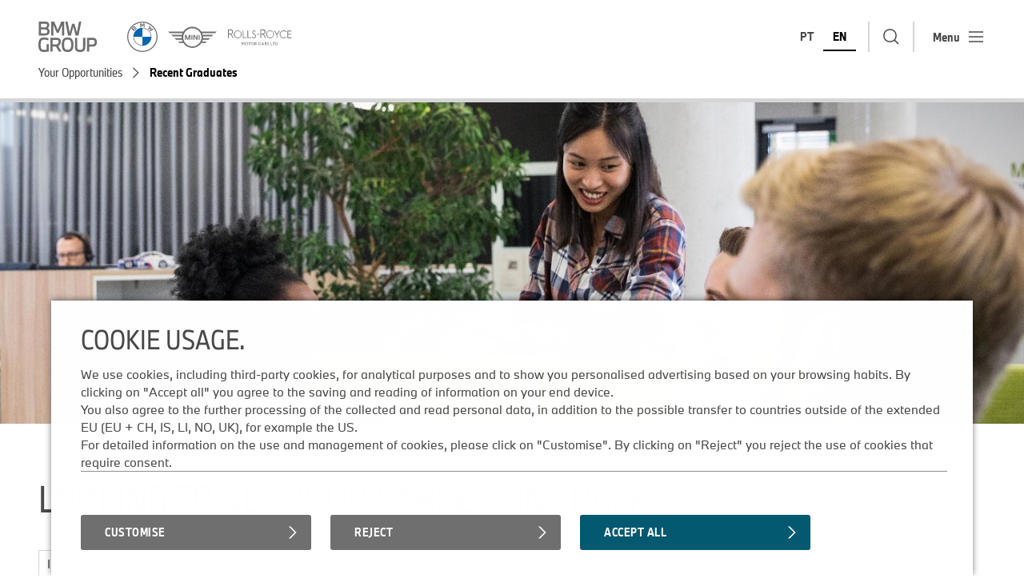

--- FILE ---
content_type: text/html;charset=utf-8
request_url: https://www.bmwgroup.jobs/br/en/opportunities/graduate.html
body_size: 8981
content:





<!DOCTYPE HTML>
<html lang="en">
<!-- version: 4.3.2.0 -->

<head>
    <title>Graduate Schemes &amp; Recent Grad Jobs | BMW Group Careers</title>
  
  <meta charset="UTF-8"/>
  
  <meta name="description" content="As a recent graduate you can participate in one of our graduate programmes."/>
  <meta name="template" content="content-page-template"/>
  <meta name="viewport" content="width=device-width, initial-scale=1"/>
  <meta name="robots" content="index,follow"/>

  
  

  

  




<meta http-equiv="content-type" content="text/html; charset=UTF-8"/>
<meta http-equiv="X-UA-Compatible" content="IE=edge,chrome=1"/>
<link rel="icon" type="image/vnd.microsoft.icon" href="/content/dam/grpw/websites/common/grpw-favicon.ico"/>
<meta property="og:type" content="website"/>
<meta property="og:title" content="Graduate Schemes &amp; Recent Grad Jobs | BMW Group Careers"/>
<meta property="og:url" content="https://www.bmwgroup.jobs/br/en/opportunities/graduate.html"/>
<meta property="og:image" content="/content/dam/grpw/websites/bmwgroup_jobs/global/master/opportunities/students/BMW-Careers-opportunities-students-header.jpg"/>
<meta property="og:description" content="As a recent graduate you can participate in one of our graduate programmes."/>
<meta name="twitter:card" content="summary_large_image"/>
<meta name="twitter:title" content="Graduate Schemes &amp; Recent Grad Jobs | BMW Group Careers"/>
<meta name="twitter:description" content="As a recent graduate you can participate in one of our graduate programmes."/>
<meta name="twitter:image" content="/content/dam/grpw/websites/bmwgroup_jobs/global/master/opportunities/students/BMW-Careers-opportunities-students-header.jpg"/>
<meta name="homepage" content="/content/grpw/websites/bmwgroup_jobs/br/en/"/>

    
<script src="/etc.clientlibs/grpw-web/clientlibs/vendor.lc-1738957-lc.min.js"></script>





    
<link rel="stylesheet" href="/etc.clientlibs/grpw-web/clientlibs/clientlib-base.min.css" type="text/css">
<link rel="stylesheet" href="/etc.clientlibs/grpw-web/components/image/clientlibs/image.min.css" type="text/css">
<link rel="stylesheet" href="/etc.clientlibs/grpw-web/components/button/clientlibs/button.min.css" type="text/css">
<link rel="stylesheet" href="/etc.clientlibs/grpw-web/components/search/clientlibs/search.min.css" type="text/css">





  
  
  
  
    
    
        <!-- no esi include -->
        <script id="epaasScriptTag" async src="https://www.bmw.com/etc/clientlibs/wcmp/consentcontroller.fallback/epaas.js" onload="epaas.api.initialize({tenant: 'bmwgroup_jobs', locale: 'br-en'})" type="text/javascript"></script>
    



<script type="text/javascript" src="//assets.adobedtm.com/717b2dc27cb7/0f95c181beeb/launch-c5695d2fc905.min.js">
</script>

  
    
    

    

    
    
    

  
  


<script>(window.BOOMR_mq=window.BOOMR_mq||[]).push(["addVar",{"rua.upush":"false","rua.cpush":"true","rua.upre":"false","rua.cpre":"false","rua.uprl":"false","rua.cprl":"false","rua.cprf":"false","rua.trans":"SJ-5cf16e18-aa0c-4919-9dfe-3e17e7c60914","rua.cook":"false","rua.ims":"false","rua.ufprl":"false","rua.cfprl":"true","rua.isuxp":"false","rua.texp":"norulematch","rua.ceh":"false","rua.ueh":"false","rua.ieh.st":"0"}]);</script>
                              <script>!function(a){var e="https://s.go-mpulse.net/boomerang/",t="addEventListener";if("False"=="True")a.BOOMR_config=a.BOOMR_config||{},a.BOOMR_config.PageParams=a.BOOMR_config.PageParams||{},a.BOOMR_config.PageParams.pci=!0,e="https://s2.go-mpulse.net/boomerang/";if(window.BOOMR_API_key="XMQWN-2X8CT-YGJRX-KCB6G-DVA7D",function(){function n(e){a.BOOMR_onload=e&&e.timeStamp||(new Date).getTime()}if(!a.BOOMR||!a.BOOMR.version&&!a.BOOMR.snippetExecuted){a.BOOMR=a.BOOMR||{},a.BOOMR.snippetExecuted=!0;var i,_,o,r=document.createElement("iframe");if(a[t])a[t]("load",n,!1);else if(a.attachEvent)a.attachEvent("onload",n);r.src="javascript:void(0)",r.title="",r.role="presentation",(r.frameElement||r).style.cssText="width:0;height:0;border:0;display:none;",o=document.getElementsByTagName("script")[0],o.parentNode.insertBefore(r,o);try{_=r.contentWindow.document}catch(O){i=document.domain,r.src="javascript:var d=document.open();d.domain='"+i+"';void(0);",_=r.contentWindow.document}_.open()._l=function(){var a=this.createElement("script");if(i)this.domain=i;a.id="boomr-if-as",a.src=e+"XMQWN-2X8CT-YGJRX-KCB6G-DVA7D",BOOMR_lstart=(new Date).getTime(),this.body.appendChild(a)},_.write("<bo"+'dy onload="document._l();">'),_.close()}}(),"".length>0)if(a&&"performance"in a&&a.performance&&"function"==typeof a.performance.setResourceTimingBufferSize)a.performance.setResourceTimingBufferSize();!function(){if(BOOMR=a.BOOMR||{},BOOMR.plugins=BOOMR.plugins||{},!BOOMR.plugins.AK){var e="true"=="true"?1:0,t="",n="aohozcqx2w5ng2lmu6zq-f-75b2a3f1b-clientnsv4-s.akamaihd.net",i="false"=="true"?2:1,_={"ak.v":"39","ak.cp":"717276","ak.ai":parseInt("847518",10),"ak.ol":"0","ak.cr":8,"ak.ipv":4,"ak.proto":"h2","ak.rid":"3b1a3ce4","ak.r":51095,"ak.a2":e,"ak.m":"dsca","ak.n":"essl","ak.bpcip":"3.142.236.0","ak.cport":41078,"ak.gh":"23.215.214.243","ak.quicv":"","ak.tlsv":"tls1.3","ak.0rtt":"","ak.0rtt.ed":"","ak.csrc":"-","ak.acc":"","ak.t":"1768728499","ak.ak":"hOBiQwZUYzCg5VSAfCLimQ==t5mSX9/aBo1HlFvOi+bzUn7ngkV8ZjxwRfdALhRnCbO/iofgF5ht5iifx0H8Y4ksM8ED/rOPVyPtkcTWwNzGc89LBac8bO1vkWLMo66/MheJxDaqfcQ4yNqyvxoieY/aXuU7yzZK0z4UI00tDJxMRjEstiCg1fi8/Q6HN9n8pJqQLe6ABZinKD1ZMG1ZFKk5YkJO+G/SrVhcqzHu23yxhx6oUSbcjp8C1BmyD32MDglPqgfVCY4rq4l6r7RPqMDQzAwAXCgMf6UMYRybgZpCh4rAPPI2VPGJmKVAP+RNP8Lm2Q3FLoLvdeIvxu/YWmIxH8+S5xy60Ak7aYIteKiy0ffR2lURfhEGnTyr6/10jd1Pp6ge4IxQyvRVnV/VCIyfXlKb0jVhvCnrZpkBRmRxK+OsFwCi35Fo7+lQ3DjMV/U=","ak.pv":"69","ak.dpoabenc":"","ak.tf":i};if(""!==t)_["ak.ruds"]=t;var o={i:!1,av:function(e){var t="http.initiator";if(e&&(!e[t]||"spa_hard"===e[t]))_["ak.feo"]=void 0!==a.aFeoApplied?1:0,BOOMR.addVar(_)},rv:function(){var a=["ak.bpcip","ak.cport","ak.cr","ak.csrc","ak.gh","ak.ipv","ak.m","ak.n","ak.ol","ak.proto","ak.quicv","ak.tlsv","ak.0rtt","ak.0rtt.ed","ak.r","ak.acc","ak.t","ak.tf"];BOOMR.removeVar(a)}};BOOMR.plugins.AK={akVars:_,akDNSPreFetchDomain:n,init:function(){if(!o.i){var a=BOOMR.subscribe;a("before_beacon",o.av,null,null),a("onbeacon",o.rv,null,null),o.i=!0}return this},is_complete:function(){return!0}}}}()}(window);</script></head>
<body class="contentpage page basicpage" id="contentpage-7e1745a58c">




  




  



  




  <div id="trackingConfig" data-timeout-before-unload="200" data-campaign-parameters="bmw#tl"></div>

<div id="trackingScriptConfig" data-page-path="/content/grpw/websites/bmwgroup_jobs/br/en/opportunities/graduate" data-page-name="graduate" data-page-title="Graduate" data-geo-region="DE" data-page-version="1666279124050"></div>



<header class="header">
<div class="grp-header__greyout"></div>

<div data-navigation-type="Header" data-component-class="Header">
  <div class="grp-header grp-headerwrapper">
    <div class="grp-header__row1">
      <div class="grp-header__logobar">
        <a class="grp-header__logolink" href="/br/en.html">
          <img class="grp-header__logo" src="/content/dam/grpw/websites/bmwgroup_jobs/logo/new-ci-2021/Logo_BMW_GROUP.svg"/>
        </a>
        <img alt="BMW" class="grp-header__logo" src="/content/dam/grpw/websites/bmwgroup_jobs/logo/new-ci-2021/Logo_BMW.svg"/>
        <img alt="MINI" class="grp-header__logo" src="/content/dam/grpw/websites/bmwgroup_jobs/logo/new-ci-2021/Logo_MINI.svg"/>
        <img alt="Rolls Royce" class="grp-header__logo" src="/content/dam/grpw/websites/bmwgroup_jobs/logo/new-ci-2021/Logo_Rolls-Royce.svg"/>
      </div>
      <div class="grp-header__linksection">
        <div class="grp-header__linkpart">
          <div class="grp-header__links">
            <a href="/br/en.html" class="grp-header__link " target="_self">
              <span class="cmp-button__link-text2">Home</span>
            </a>
            <a href="/en/locations-worldwide.html" class="grp-header__link " target="_self">
              <span class="cmp-button__link-text2">Select Country</span>
            </a>
            
          </div>
          <div class="grp-header__linkpart-spacer"></div>
        </div>
        <div class="grp-header__languagepart">
          <div class="grp-header__links">
            <a class="grp-header__link " href="/br/pt/opportunities/graduate.html" target="_self">PT</a>
          
            <a class="grp-header__link active" target="_self">EN</a>
          </div>
          <div class="grp-header__linkpart-spacer"></div>
        </div>
        <div class="grp-header__search grp-search__js-container" data-url-autosuggest="https://gsa-p-search.bmw.com/ds2/wwwbmwgroupjobs/br/en/suggest">
          <div class="grp-header__searchwrapper">
            <div class="grp-header__searchform">
              <input aria-label="Search" class="grp-header__searchinput grp-search__autosuggest-field" id="grp-header__searchinput" placeholder="Search" type="text"/>
              <button aria-label="Search" class="grp-header__searchsubmit" href="/content/grpw/websites/bmwgroup_jobs/br/en/search.html">
              </button>
            </div>
          </div>
          <button aria-label="Show/hide search dialog" class="grp-header__searchtrigger"></button>
          <div class="grp-search__autosuggest"></div>
          <div class="grp-header__linkpart-spacer"></div>
        </div>

        <div class="grp-header__menuetext">Menu</div>
        <button aria-label="Menu" class="grp-header__menueicon"></button>
      </div>
    </div>
    
    <div class="breadcrumb">
<nav id="breadcrumb-c87e61f545" class="cmp-breadcrumb" aria-label="Breadcrumb">
  <ol class="cmp-breadcrumb__list" itemscope itemtype="http://schema.org/BreadcrumbList">
    <li class="cmp-breadcrumb__item" itemprop="itemListElement" itemscope itemtype="http://schema.org/ListItem">
      <a class="cmp-breadcrumb__item-link" itemprop="item" href="/br/en/opportunities.html">
        <span itemprop="name">Your Opportunities</span>
      </a>
      <meta itemprop="position" content="1"/>
    </li>
  
    <li class="cmp-breadcrumb__item cmp-breadcrumb__item--active" aria-current="page" itemprop="itemListElement" itemscope itemtype="http://schema.org/ListItem">
      
        <span itemprop="name">Recent Graduates</span>
      
      <meta itemprop="position" content="2"/>
    </li>
  </ol>
</nav>

    




  
    
<link rel="stylesheet" href="/etc.clientlibs/grpw-web/components/breadcrumb/clientlibs/breadcrumb.min.css" type="text/css">




</div>

  </div>

  <div class="grp-navigation__wrapper">
    <div class="grp-navigation" data-level="0" style="display: none">

      <div class="grp-navigation__backpart">
        <div class="grp-navigation__backlink">
          <a class="grp-navigation__link" href="#"><span class="cmp-button__link-text2"></span></a>
        </div>
        <div class="grp-header__languagepart">
          <div class="grp-header__links">
            <a class="grp-header__link " href="/br/pt/opportunities/graduate.html" target="_self">PT</a>
          
            <a class="grp-header__link active" target="_self">EN</a>
          </div>
        </div>
        <div class="grp-header__search">
          <div class="grp-header__linkpart-spacer"></div>
          <a class="grp-header__searchicon" href="/br/en/search.html"></a>
        </div>
      </div>

      <div class="grp-navigation__linkpart">
        <div class="grp-navigation__links">
          <a href="/br/en.html" class="grp-navigation__link " target="_self">
            <span class="cmp-button__link-text2">Home</span>
          </a>
          <a href="/en/locations-worldwide.html" class="grp-navigation__link " target="_self">
            <span class="cmp-button__link-text2">Select Country</span>
          </a>
          
        </div>
      </div>

      <nav aria-label="Main Navigation" class="grp-navigation__panelwrapper" style="transition: unset">

        <div class="grp-navigation__panel " data-area="transparent" data-navi="navi">
          <div class="grp-navigation__itemlist">
            
            
              <div class="grp-navigation__item grp-area-innovation   ">
                <a href="/br/en/jobs.html">
                  <span class="grp-navigation__link-text2">Our Job Openings</span>
                </a>
                
              </div>
            
              <div class="grp-navigation__item grp-area-innovation sub-menue  current-path" data-load-navi="navi-3">
                <a href="#">
                  <span class="grp-navigation__link-text2">Your Opportunities</span>
                </a>
                <div class="grp-navigation__next"></div>
              </div>
            
              <div class="grp-navigation__item grp-area-innovation sub-menue  " data-load-navi="navi-5">
                <a href="#">
                  <span class="grp-navigation__link-text2">Our Job Fields</span>
                </a>
                <div class="grp-navigation__next"></div>
              </div>
            
              <div class="grp-navigation__item grp-area-innovation   ">
                <a href="/br/en/benefits.html">
                  <span class="grp-navigation__link-text2">Benefits we offer</span>
                </a>
                
              </div>
            
              <div class="grp-navigation__item grp-area-innovation   ">
                <a href="/br/en/culture.html">
                  <span class="grp-navigation__link-text2">Our Culture &amp; Values</span>
                </a>
                
              </div>
            
              <div class="grp-navigation__item grp-area-innovation sub-menue  " data-load-navi="navi-11">
                <a href="#">
                  <span class="grp-navigation__link-text2">Our Locations</span>
                </a>
                <div class="grp-navigation__next"></div>
              </div>
            
              <div class="grp-navigation__item grp-area-   ">
                <a href="/br/en/search.html">
                  <span class="grp-navigation__link-text2">Search</span>
                </a>
                
              </div>
            
          </div>
        </div>

        

        
          <div class="grp-navigation__panel sub-level right" data-area="innovation" data-navi="navi-11">
            <div class="grp-navigation__backlink">
              <button class="grp-navigation__link"><span class="cmp-button__link-text2"></span>
              </button>
            </div>
            <div class="grp-navigation__itemlist grp-area-innovation">
              
                <div class="grp-navigation__item  ">
                  <a href="/br/en/locations.html">
                    <span class="grp-navigation__link-text2">Our Locations</span>
                  </a>
                  
                </div>
              
                <div class="grp-navigation__item  ">
                  <a href="/br/en/locations/location-sao-paulo.html">
                    <span class="grp-navigation__link-text2">Sao Paulo</span>
                  </a>
                  
                </div>
              
                <div class="grp-navigation__item  ">
                  <a href="/br/en/locations/location-manaus.html">
                    <span class="grp-navigation__link-text2">Manaus</span>
                  </a>
                  
                </div>
              
                <div class="grp-navigation__item  ">
                  <a href="/br/en/locations/location-araquari.html">
                    <span class="grp-navigation__link-text2">Araquari</span>
                  </a>
                  
                </div>
              
            </div>
          </div>
        
          <div class="grp-navigation__panel sub-level right" data-area="innovation" data-navi="navi-5">
            <div class="grp-navigation__backlink">
              <button class="grp-navigation__link"><span class="cmp-button__link-text2"></span>
              </button>
            </div>
            <div class="grp-navigation__itemlist grp-area-innovation">
              
                <div class="grp-navigation__item  ">
                  <a href="/br/en/jobfields.html">
                    <span class="grp-navigation__link-text2">Our Job Fields</span>
                  </a>
                  
                </div>
              
                <div class="grp-navigation__item  ">
                  <a href="/br/en/jobfields/finance.html">
                    <span class="grp-navigation__link-text2">Finance</span>
                  </a>
                  
                </div>
              
                <div class="grp-navigation__item  ">
                  <a href="/br/en/jobfields/information-technology.html">
                    <span class="grp-navigation__link-text2">IT</span>
                  </a>
                  
                </div>
              
                <div class="grp-navigation__item  ">
                  <a href="/br/en/jobfields/production.html">
                    <span class="grp-navigation__link-text2">Maintenance &amp; Production</span>
                  </a>
                  
                </div>
              
            </div>
          </div>
        
          <div class="grp-navigation__panel sub-level right" data-area="innovation" data-navi="navi-3">
            <div class="grp-navigation__backlink">
              <button class="grp-navigation__link"><span class="cmp-button__link-text2"></span>
              </button>
            </div>
            <div class="grp-navigation__itemlist grp-area-innovation">
              
                <div class="grp-navigation__item  ">
                  <a href="/br/en/opportunities.html">
                    <span class="grp-navigation__link-text2">Your Opportunities</span>
                  </a>
                  
                </div>
              
                <div class="grp-navigation__item  ">
                  <a href="/br/en/opportunities/professional.html">
                    <span class="grp-navigation__link-text2">Professionals</span>
                  </a>
                  
                </div>
              
                <div class="grp-navigation__item  current-path">
                  <a href="/br/en/opportunities/graduate.html">
                    <span class="grp-navigation__link-text2">Recent Graduates</span>
                  </a>
                  
                </div>
              
                <div class="grp-navigation__item  ">
                  <a href="/br/en/opportunities/student.html">
                    <span class="grp-navigation__link-text2">Students</span>
                  </a>
                  
                </div>
              
            </div>
          </div>
        
      </nav>

      <!--googleoff: all-->
      
      <!--googleon: all-->
    </div>
  </div>
</div>

  
    
<script src="/etc.clientlibs/core/wcm/components/commons/site/clientlibs/container.min.js"></script>
<script src="/etc.clientlibs/clientlibs/granite/jquery.min.js"></script>
<script src="/etc.clientlibs/clientlibs/granite/utils.min.js"></script>
<script src="/etc.clientlibs/grpw-web/clientlibs/clientlib-base.min.js"></script>
<script src="/etc.clientlibs/grpw-web/components/image/clientlibs/image.min.js"></script>
<script src="/etc.clientlibs/grpw-web/components/button/clientlibs/button.min.js"></script>
<script src="/etc.clientlibs/grpw-web/components/search/clientlibs/search.min.js"></script>




</header>

<main class="grp-main">
  
  
  <div class="cmp-container root" data-component-class="ContainerRoot" id="244089730">
    
    <div class="teaser style-on-dark-image style-non-mobile">

  
    
<link rel="stylesheet" href="/etc.clientlibs/grpw-web/components/teaser/clientlibs/teaser.min.css" type="text/css">
<script src="/etc.clientlibs/grpw-web/components/teaser/clientlibs/teaser.min.js"></script>





<div id="teaser-911ea74b4b" data-component-class="Teaser" data-navigation-type="Teaser" class="cmp-teaser cmp-image__force100">
  
    
    
  
  <div class="cmp-teaser__image no-border"><div data-component-class="Image" data-navigation-type="Image" data-asset-id="333d2062-ceba-44e6-9ad5-37973d01ffe8" id="teaser-911ea74b4b-image" class="cmp-image cmp-image__force100" itemscope itemtype="http://schema.org/ImageObject">
  
  
  
    <img srcset="/content/grpw/websites/bmwgroup_jobs/br/en/opportunities/graduate/_jcr_content/main/highlightteaser.coreimg.82.480.jpeg/1666279121267/bmw-careers-opportunities-students-header.jpeg 480w,/content/grpw/websites/bmwgroup_jobs/br/en/opportunities/graduate/_jcr_content/main/highlightteaser.coreimg.82.852.jpeg/1666279121267/bmw-careers-opportunities-students-header.jpeg 852w,/content/grpw/websites/bmwgroup_jobs/br/en/opportunities/graduate/_jcr_content/main/highlightteaser.coreimg.82.1280.jpeg/1666279121267/bmw-careers-opportunities-students-header.jpeg 1280w,/content/grpw/websites/bmwgroup_jobs/br/en/opportunities/graduate/_jcr_content/main/highlightteaser.coreimg.82.1920.jpeg/1666279121267/bmw-careers-opportunities-students-header.jpeg 1920w" src="/br/en/opportunities/graduate/_jcr_content/main/highlightteaser.coreimg.jpeg/1666279121267/bmw-careers-opportunities-students-header.jpeg" loading="lazy" class="cmp-image__image" itemprop="contentUrl" width="4320" height="1360" alt="Three BMW colleagues having a conversation." title="BMW-Careers-opportunities-students-header.jpg" style=" "/>
  
  <span class="cmp-image__title hide" itemprop="caption">BMW-Careers-opportunities-students-header.jpg</span>
  <meta itemprop="caption" content="BMW-Careers-opportunities-students-header.jpg"/>
</div>

    




  
    
<script src="/etc.clientlibs/core/wcm/components/commons/site/clientlibs/utils.min.js"></script>
<script src="/etc.clientlibs/core/wcm/components/commons/site/clientlibs/imageDynamicMedia.min.js"></script>




</div>

    <div class="cmp-teaser__content ">
      
    

      
  

      
    

      
  <div class="cmp-teaser__action-container">
    
  

  </div>

    </div>
    
  
  
</div>

    

</div>
<div class="teaser style-on-dark-image style-mobile-only">

  
    





<div id="teaser-662445e910" data-component-class="Teaser" data-navigation-type="Teaser" class="cmp-teaser cmp-image__force100">
  
    
    
  
  <div class="cmp-teaser__image no-border"><div data-component-class="Image" data-navigation-type="Image" data-asset-id="e49c0f90-61a9-466b-b719-e81e609c6f99" id="teaser-662445e910-image" class="cmp-image cmp-image__force100" itemscope itemtype="http://schema.org/ImageObject">
  
  
  
    <img srcset="/content/grpw/websites/bmwgroup_jobs/br/en/opportunities/graduate/_jcr_content/main/highlightteaser_mobile.coreimg.82.480.jpeg/1666279081992/bmw-careers-opportunities-students-header-mobile.jpeg 480w,/content/grpw/websites/bmwgroup_jobs/br/en/opportunities/graduate/_jcr_content/main/highlightteaser_mobile.coreimg.82.852.jpeg/1666279081992/bmw-careers-opportunities-students-header-mobile.jpeg 852w,/content/grpw/websites/bmwgroup_jobs/br/en/opportunities/graduate/_jcr_content/main/highlightteaser_mobile.coreimg.82.1280.jpeg/1666279081992/bmw-careers-opportunities-students-header-mobile.jpeg 1280w,/content/grpw/websites/bmwgroup_jobs/br/en/opportunities/graduate/_jcr_content/main/highlightteaser_mobile.coreimg.82.1920.jpeg/1666279081992/bmw-careers-opportunities-students-header-mobile.jpeg 1920w" src="/br/en/opportunities/graduate/_jcr_content/main/highlightteaser_mobile.coreimg.jpeg/1666279081992/bmw-careers-opportunities-students-header-mobile.jpeg" loading="lazy" class="cmp-image__image" itemprop="contentUrl" width="4272" height="2848" alt="Three BMW colleagues having a conversation." title="BMW-Careers-opportunities-students-header-mobile.jpg" style=" "/>
  
  <span class="cmp-image__title hide" itemprop="caption">BMW-Careers-opportunities-students-header-mobile.jpg</span>
  <meta itemprop="caption" content="BMW-Careers-opportunities-students-header-mobile.jpg"/>
</div>

    




  
    




</div>

    <div class="cmp-teaser__content ">
      
    

      
  

      
    

      
  <div class="cmp-teaser__action-container">
    
  

  </div>

    </div>
    
  
  
</div>

    

</div>
<div class="container-layout container responsivegrid background-white">
  
  
  
  
  <div id="82194691" class="cmp-container" style="
              
              ">
    
    <div class="title">
<div data-component-class="Title" id="title-6aa1da3216" class="cmp-title-h1">
  <h1 class="cmp-title__text">
    LOOKING TO GET YOUR CAREER ON TRACK.	
  </h1>
</div>

    




  
    
<link rel="stylesheet" href="/etc.clientlibs/grpw-web/components/title/clientlibs/title.min.css" type="text/css">
<script src="/etc.clientlibs/grpw-web/components/title/clientlibs/title.min.js"></script>




</div>
<div class="text">

<div class="cmp-text " data-component-class="Text" id="text-d9334a0cd2">
  <div class="cmp-text__wrapper">
    <table>
<tbody><tr><td><p>If you are a motivated and well-trained graduate, with no more than three years of work experience, we offer you excellent opportunities to join our company and start your professional career. You can count on attractive tasks if you enjoy working in a team and are willing to take responsibility. A pleasant working atmosphere and development opportunities tailored to your needs will help you to take full advantage of the numerous career opportunities at the BMW Group and quickly build up a network. A collaborative environment and the constructive feedback culture will also contribute to your progress.</p>
</td>
<td> </td>
</tr></tbody></table>

  </div>
</div>


    



  
    
<link rel="stylesheet" href="/etc.clientlibs/grpw-web/components/text/clientlibs/text.min.css" type="text/css">
<script src="/etc.clientlibs/grpw-web/components/text/clientlibs/text.min.js"></script>




</div>

    
  </div>




  
    
<link rel="stylesheet" href="/etc.clientlibs/grpw-web/components/container/clientlibs/container.min.css" type="text/css">
<link rel="stylesheet" href="/etc.clientlibs/grpw-web/components/container-layout/clientlibs/container-layout.min.css" type="text/css">





</div>
<div class="container-layout container responsivegrid background-grey">
  
  
  
  
  <div id="1220024842" class="cmp-container" style="
              
              ">
    
    <div class="columncontrol">



  
    
<link rel="stylesheet" href="/etc.clientlibs/grpw-web/components/columncontrol/clientlibs/columncontrol.min.css" type="text/css">






    

<div data-component-class="ColumnControl">
  

  <div class="grp-column-control grp-column-control--5-5">
    




    
    
    <div class="stack container responsivegrid">

  <div>
    
    <div id="2062475267" class="cmp-container">
        
        <div class="text">

<div class="cmp-text " data-component-class="Text" id="text-bffd214cc4">
  <div class="cmp-text__wrapper">
    <p style="text-align: center;"> </p>
<p style="text-align: center;"> </p>
<p style="text-align: center;"> </p>
<p style="text-align: left;"><span class="grp-font-size-200">Trainee Programme AcceleratiON.</span><br />
</p>

  </div>
</div>


    



  
    




</div>
<div class="text">

<div class="cmp-text " data-component-class="Text" id="text-1fd2943a56">
  <div class="cmp-text__wrapper">
    <p style="text-align: left;">Data driven, analytical and energised by innovative technological trends – our trainees are passionate about transforming mobility. AcceleratiON is the place to be for recent graduates from all disciplines – from IT all the way to engineering and production.</p>

  </div>
</div>


    



  
    




</div>
<div class="button style-button cta">

  
  <div data-component-class="Button" data-navigation-type="Button">
    <a data-name="Button" class="cmp-button link grp-popup-link-js" href="/br/en/opportunities/graduate/acceleration.html" target="_blank">
    <span class="cmp-button__text">Find out more
    <span class="cmp-button__file-info"></span>
    </span>
    </a>
  </div>


    



  
    




</div>

        
    </div>
</div>



  
    
<link rel="stylesheet" href="/etc.clientlibs/grpw-web/components/stack/clientlibs/stack.min.css" type="text/css">





</div>


    
    
    <div class="stack container responsivegrid">

  <div>
    
    <div id="501982913" class="cmp-container">
        
        <div class="image"><div data-component-class="Image" data-navigation-type="Image" data-asset-id="6222cae0-77ce-4da4-ac61-b9f54e27c678" id="904443576" class="cmp-image cmp-image__force100" itemscope itemtype="http://schema.org/ImageObject">
  
  
  
    <img srcset="/content/grpw/websites/bmwgroup_jobs/br/en/opportunities/graduate/_jcr_content/main/layoutcontainer/columncontrol/columncontrolparsys/stack/globalimage.coreimg.82.480.jpeg/1703228831028/bmw-careers-opportunities-students-acceleration-teaser.jpeg 480w,/content/grpw/websites/bmwgroup_jobs/br/en/opportunities/graduate/_jcr_content/main/layoutcontainer/columncontrol/columncontrolparsys/stack/globalimage.coreimg.82.852.jpeg/1703228831028/bmw-careers-opportunities-students-acceleration-teaser.jpeg 852w,/content/grpw/websites/bmwgroup_jobs/br/en/opportunities/graduate/_jcr_content/main/layoutcontainer/columncontrol/columncontrolparsys/stack/globalimage.coreimg.82.1280.jpeg/1703228831028/bmw-careers-opportunities-students-acceleration-teaser.jpeg 1280w,/content/grpw/websites/bmwgroup_jobs/br/en/opportunities/graduate/_jcr_content/main/layoutcontainer/columncontrol/columncontrolparsys/stack/globalimage.coreimg.82.1920.jpeg/1703228831028/bmw-careers-opportunities-students-acceleration-teaser.jpeg 1920w" src="/br/en/opportunities/graduate/_jcr_content/main/layoutcontainer/columncontrol/columncontrolparsys/stack/globalimage.coreimg.jpeg/1703228831028/bmw-careers-opportunities-students-acceleration-teaser.jpeg" loading="lazy" class="cmp-image__image" itemprop="contentUrl" width="1500" height="820" alt="The image shows a group of BMW Group trainees." style=" "/>
  
  <span class="cmp-image__title hide" itemprop="caption"></span>
  
</div>

    




  
    




</div>

        
    </div>
</div>



  
    





</div>



  </div>
</div>



  
    
<script src="/etc.clientlibs/grpw-web/components/columncontrol/clientlibs/columncontrol.min.js"></script>





</div>

    
  </div>




  
    





</div>
<div class="container-layout container responsivegrid background-white">
  
  
  
  
  <div id="530484141" class="cmp-container" style="
              
              ">
    
    <div class="teaser style-below-default">

  
    





<div id="teaser-5d85495601" data-component-class="Teaser" data-navigation-type="Teaser" class="cmp-teaser cmp-image__force100">
  <a class="cmp-teaser__link" aria-label="ALL OUR JOB FIELDS." href="/br/en/jobfields.html">
    
    
  
  <div class="cmp-teaser__image grp-area-innovation"><div data-component-class="Image" data-navigation-type="Image" data-asset-id="f3cd11b3-ba5b-4e77-bf5f-35d6da4adec2" id="teaser-5d85495601-image" class="cmp-image cmp-image__force100" itemscope itemtype="http://schema.org/ImageObject">
  
  
  
    <img srcset="/content/grpw/websites/bmwgroup_jobs/br/en/opportunities/graduate/_jcr_content/main/layoutcontainer_6039/poolteaser.coreimg.82.480.jpeg/1702554947751/bmw-careers-job-fields-header.jpeg 480w,/content/grpw/websites/bmwgroup_jobs/br/en/opportunities/graduate/_jcr_content/main/layoutcontainer_6039/poolteaser.coreimg.82.852.jpeg/1702554947751/bmw-careers-job-fields-header.jpeg 852w,/content/grpw/websites/bmwgroup_jobs/br/en/opportunities/graduate/_jcr_content/main/layoutcontainer_6039/poolteaser.coreimg.82.1280.jpeg/1702554947751/bmw-careers-job-fields-header.jpeg 1280w,/content/grpw/websites/bmwgroup_jobs/br/en/opportunities/graduate/_jcr_content/main/layoutcontainer_6039/poolteaser.coreimg.82.1920.jpeg/1702554947751/bmw-careers-job-fields-header.jpeg 1920w" src="/br/en/opportunities/graduate/_jcr_content/main/layoutcontainer_6039/poolteaser.coreimg.jpeg/1702554947751/bmw-careers-job-fields-header.jpeg" loading="lazy" class="cmp-image__image" itemprop="contentUrl" width="2000" height="629" alt="A group of BMW Group employees in a meeting." style=" "/>
  
  <span class="cmp-image__title hide" itemprop="caption"></span>
  
</div>

    




  
    




</div>

    <div class="cmp-teaser__content ">
      
    

      
  <h2 class="cmp-teaser__title">
    ALL OUR JOB FIELDS.
  </h2>

      
    

      
  

    </div>
    
  </a>
  
</div>

    

</div>

    
  </div>




  
    





</div>
<div class="container-layout container responsivegrid no-top-spacing">
  
  
  
  
  <div id="530603311" class="cmp-container" style="
              
              ">
    
    <div class="title">
<div data-component-class="Title" id="title-63dd16c7be" class="cmp-title-h3">
  <h3 class="cmp-title__text">
    Stay up to date.
  </h3>
</div>

    




  
    




</div>
<div class="columncontrol">



  
    






    

<div data-component-class="ColumnControl">
  

  <div class="grp-column-control grp-column-control--flex">
    




    
    
    <div class="image"><div data-component-class="Image" data-navigation-type="Image" data-asset-id="62720ce3-291b-4493-b695-bac778d01444" id="861140488" class="cmp-image cmp-image__force100" itemscope itemtype="http://schema.org/ImageObject">
  
  
  <a class="cmp-image__link " href="https://www.instagram.com/bmwgroupplantaaraquari" target="_blank">
    <img src="/br/en/opportunities/graduate/_jcr_content/main/layoutcontainer_2033/teasersocialmedia_co_cc/columncontrolparsys/channel-0.coreimg.png/1565103806142/instagram.png" loading="lazy" class="cmp-image__image" itemprop="contentUrl" width="100" height="100" alt="Instagram" style="min-height: 70px; "/>
  </a>
  <span class="cmp-image__title hide" itemprop="caption"></span>
  
</div>

    




  
    




</div>


    
    
    <div class="image"><div data-component-class="Image" data-navigation-type="Image" data-asset-id="0ebba56c-62fc-4f04-9be4-44d0bb88eb3a" id="861140487" class="cmp-image cmp-image__force100" itemscope itemtype="http://schema.org/ImageObject">
  
  
  <a class="cmp-image__link " href="https://www.linkedin.com/company/bmwgroupbrasil/" target="_blank">
    <img src="/br/en/opportunities/graduate/_jcr_content/main/layoutcontainer_2033/teasersocialmedia_co_cc/columncontrolparsys/channel-1.coreimg.png/1565103810074/linkedin.png" loading="lazy" class="cmp-image__image" itemprop="contentUrl" width="100" height="100" alt="LinkedIn" style="min-height: 70px; "/>
  </a>
  <span class="cmp-image__title hide" itemprop="caption"></span>
  
</div>

    




  
    




</div>



  </div>
</div>



  
    





</div>

    
  </div>




  
    





</div>
<div class="container-layout container responsivegrid background-grey">
  
  
  
  
  <div id="529081048" class="cmp-container" style="
              
              ">
    
    <div class="title">
<div data-component-class="Title" id="title-08a7a52695" class="cmp-title-h3">
  <h3 class="cmp-title__text">
    Discover more.
  </h3>
</div>

    




  
    




</div>
<div class="columncontrol">



  
    






    

<div data-component-class="ColumnControl">
  

  <div class="grp-column-control grp-column-control--3-3-3">
    




    
    
    <div class="teaser style-below-default">

  
    





<div id="teaser-b67edf2fc7" data-component-class="Teaser" data-navigation-type="Teaser" class="cmp-teaser cmp-image__force100">
  <a class="cmp-teaser__link" aria-label="Jobs at the BMW Group." href="/br/en/jobs.html">
    
    
  
  <div class="cmp-teaser__image grp-area-innovation"><div data-component-class="Image" data-navigation-type="Image" data-asset-id="ac9ecc2e-cf44-4286-893c-ccf7c816cdd1" id="teaser-b67edf2fc7-image" class="cmp-image cmp-image__force100" itemscope itemtype="http://schema.org/ImageObject">
  
  
  
    <img srcset="/content/grpw/websites/bmwgroup_jobs/br/en/opportunities/graduate/_jcr_content/main/layoutcontainer_copy/columncontrol_copy_c/columncontrolparsys/poolteaser.coreimg.82.480.jpeg/1695728954949/bmw-careers-end-teaser-current-vacancies.jpeg 480w,/content/grpw/websites/bmwgroup_jobs/br/en/opportunities/graduate/_jcr_content/main/layoutcontainer_copy/columncontrol_copy_c/columncontrolparsys/poolteaser.coreimg.82.852.jpeg/1695728954949/bmw-careers-end-teaser-current-vacancies.jpeg 852w" src="/br/en/opportunities/graduate/_jcr_content/main/layoutcontainer_copy/columncontrol_copy_c/columncontrolparsys/poolteaser.coreimg.jpeg/1695728954949/bmw-careers-end-teaser-current-vacancies.jpeg" loading="lazy" class="cmp-image__image" itemprop="contentUrl" width="2704" height="1479" sizes="(max-width: 1280px) 480px, 852px" alt="Three BMW employees are having a chat in the office. " style=" "/>
  
  <span class="cmp-image__title hide" itemprop="caption"></span>
  
</div>

    




  
    




</div>

    <div class="cmp-teaser__content ">
      
    

      
  <h2 class="cmp-teaser__title">
    Jobs at the BMW Group.
  </h2>

      
    

      
  

    </div>
    
  </a>
  
</div>

    

</div>


    
    
    <div class="teaser style-below-default">

  
    





<div id="teaser-ac62bc347a" data-component-class="Teaser" data-navigation-type="Teaser" class="cmp-teaser cmp-image__force100">
  <a class="cmp-teaser__link" aria-label="Our corporate culture." href="/th/en/culture.html">
    
    
  
  <div class="cmp-teaser__image grp-area-innovation"><div data-component-class="Image" data-navigation-type="Image" data-asset-id="b186a61f-872e-4849-994c-58efb6196800" id="teaser-ac62bc347a-image" class="cmp-image cmp-image__force100" itemscope itemtype="http://schema.org/ImageObject">
  
  
  
    <img srcset="/content/grpw/websites/bmwgroup_jobs/br/en/opportunities/graduate/_jcr_content/main/layoutcontainer_copy/columncontrol_copy_c/columncontrolparsys/poolteaser_315180122.coreimg.82.480.jpeg/1673975879026/bmw-careers-end-teaser-our-culture.jpeg 480w,/content/grpw/websites/bmwgroup_jobs/br/en/opportunities/graduate/_jcr_content/main/layoutcontainer_copy/columncontrol_copy_c/columncontrolparsys/poolteaser_315180122.coreimg.82.852.jpeg/1673975879026/bmw-careers-end-teaser-our-culture.jpeg 852w" src="/br/en/opportunities/graduate/_jcr_content/main/layoutcontainer_copy/columncontrol_copy_c/columncontrolparsys/poolteaser_315180122.coreimg.jpeg/1673975879026/bmw-careers-end-teaser-our-culture.jpeg" loading="lazy" class="cmp-image__image" itemprop="contentUrl" width="6720" height="3675" sizes="(max-width: 1280px) 480px, 852px" alt="The picture shows two BMW Group colleagues in the cafeteria." style=" "/>
  
  <span class="cmp-image__title hide" itemprop="caption"></span>
  
</div>

    




  
    




</div>

    <div class="cmp-teaser__content ">
      
    

      
  <h2 class="cmp-teaser__title">
    Our corporate culture.
  </h2>

      
    

      
  

    </div>
    
  </a>
  
</div>

    

</div>


    
    
    <div class="teaser style-below-default">

  
    





<div id="teaser-0a07c0ef9f" data-component-class="Teaser" data-navigation-type="Teaser" class="cmp-teaser cmp-image__force100">
  <a class="cmp-teaser__link" aria-label="Benefits for our talents." href="/th/en/benefits.html">
    
    
  
  <div class="cmp-teaser__image grp-area-innovation"><div data-component-class="Image" data-navigation-type="Image" data-asset-id="c5ff94de-2317-4f81-a53f-4903ea2ada63" id="teaser-0a07c0ef9f-image" class="cmp-image cmp-image__force100" itemscope itemtype="http://schema.org/ImageObject">
  
  
  
    <img srcset="/content/grpw/websites/bmwgroup_jobs/br/en/opportunities/graduate/_jcr_content/main/layoutcontainer_copy/columncontrol_copy_c/columncontrolparsys/poolteaser_765627879.coreimg.82.480.jpeg/1703147106356/bmw-careers-end-teaser-our-benefits.jpeg 480w,/content/grpw/websites/bmwgroup_jobs/br/en/opportunities/graduate/_jcr_content/main/layoutcontainer_copy/columncontrol_copy_c/columncontrolparsys/poolteaser_765627879.coreimg.82.852.jpeg/1703147106356/bmw-careers-end-teaser-our-benefits.jpeg 852w" src="/br/en/opportunities/graduate/_jcr_content/main/layoutcontainer_copy/columncontrol_copy_c/columncontrolparsys/poolteaser_765627879.coreimg.jpeg/1703147106356/bmw-careers-end-teaser-our-benefits.jpeg" loading="lazy" class="cmp-image__image" itemprop="contentUrl" width="1500" height="820" sizes="(max-width: 1280px) 480px, 852px" alt="In this picture, a female professional explains the benefits of a BMW career to a young man." style=" "/>
  
  <span class="cmp-image__title hide" itemprop="caption"></span>
  
</div>

    




  
    




</div>

    <div class="cmp-teaser__content ">
      
    

      
  <h2 class="cmp-teaser__title">
    Benefits for our talents.
  </h2>

      
    

      
  

    </div>
    
  </a>
  
</div>

    

</div>



  </div>
</div>



  
    





</div>

    
  </div>




  
    





</div>

    

    <div class="grp-container-root__section-layer container-layout">
      <div class="cmp-container">
        <div class="grp-container-root__section-overview">Page Overview: Recent Graduates
        </div>
        <div class="grp-container-root__section-list"></div>
      </div>
    </div>
  </div>





  
    
<link rel="stylesheet" href="/etc.clientlibs/grpw-web/components/container-root/clientlibs/container-root.min.css" type="text/css">
<script src="/etc.clientlibs/grpw-web/components/container-root/clientlibs/container-root.min.js"></script>





</main>

<footer class="footer">

  
    
<link rel="stylesheet" href="/etc.clientlibs/grpw-web/components/footer/clientlibs/footer.min.css" type="text/css">
<script src="/etc.clientlibs/grpw-web/components/footer/clientlibs/footer.min.js"></script>






<div class="grp-footer" data-navigation-type="Footer" data-component-class="Footer">
  <div class="grp-footer__columns">
    <div class="grp-footer__column">
      
      <a class="grp-link__regular " href="https://www.bmw.com.br/pt/index.html" target="_blank">
        <span class="grp-link__link-text">BMW Brazil</span>
      </a>
      
      <a class="grp-link__regular " href="https://www.mini.com/en_MS/home.html" target="_blank">
        <span class="grp-link__link-text">MINI</span>
      </a>
      
      <a class="grp-link__regular " href="https://www.rolls-roycemotorcars.com/en-GB/home.html" target="_blank">
        <span class="grp-link__link-text">Rolls-Royce Motor Cars</span>
      </a>
      
    </div>

    <div class="grp-footer__column">
      
        <a class="grp-link__regular " href="https://www.bmwgroup.com/en.html" target="_blank">
          <span class="grp-link__link-text">BMW Group</span>
        </a>
      
        <a class="grp-link__regular " href="https://www.bmwbank.de/" target="_blank">
          <span class="grp-link__link-text">BMW Financial Services</span>
        </a>
      
        <a class="grp-link__regular " href="https://www.press.bmwgroup.com/global" target="_self">
          <span class="grp-link__link-text">BMW Group PressClub</span>
        </a>
      
    </div>

    <div class="grp-footer__column">
      
        <a class="grp-link__regular " href="https://www.bmw-welt.com/en.html" target="_blank">
          <span class="grp-link__link-text">BMW Welt</span>
        </a>
      
        <a class="grp-link__regular " href="https://www.bmw-welt.com/en/locations/museum.html" target="_blank">
          <span class="grp-link__link-text">BMW Museum</span>
        </a>
      
        <a class="grp-link__regular " href="https://www.bmwgroup-classic.com/en.html" target="_blank">
          <span class="grp-link__link-text">BMW Classic</span>
        </a>
      
        <a class="grp-link__regular " href="https://www.bmwgroup.jobs" target="_blank">
          <span class="grp-link__link-text">BMW Group Careers worldwide</span>
        </a>
      
    </div>


    <div class="grp-footer__som">
      
      <a class="grp-link__icon-link " href="https://de-de.facebook.com/bmwkarriere/" target="_blank" rel="noopener">
        <img class="grp-link__link-icon" src="/content/dam/grpw/websites/common/facebook_rg.svg" alt="Facebook"/>
      </a>
      
      <a class="grp-link__icon-link " href="https://www.instagram.com/bmwgroupcareers/" target="_blank" rel="noopener">
        <img class="grp-link__link-icon" src="/content/dam/grpw/websites/common/instagram_rg.svg" alt="Instagram"/>
      </a>
      
      <a class="grp-link__icon-link " href="https://www.youtube.com/channel/UCs9Gsnvu5RmH69isoEd6LXA" target="_blank" rel="noopener">
        <img class="grp-link__link-icon" src="/content/dam/grpw/websites/common/youtube_rg.svg" alt="Youtube"/>
      </a>
      
      <a class="grp-link__icon-link " href="https://de.linkedin.com/company/bmw" target="_blank" rel="noopener">
        <img class="grp-link__link-icon" src="/content/dam/grpw/websites/common/linkedin_rg.svg" alt="Linkedin"/>
      </a>
      
    </div>
  </div>
  <div class="grp-footer__row">
    
      <a class="grp-link__regular " href="/br/en/sitemap.html" target="_self">
        <span class="grp-link__link-text">Sitemap</span>
      </a>
    
      <a class="grp-link__regular " href="/br/en/general/legal-disclaimer.html" target="_self">
        <span class="grp-link__link-text">Legal disclaimer</span>
      </a>
    
      <a class="grp-link__regular " href="/br/en/general/TermsOfUse.html" target="_self">
        <span class="grp-link__link-text">Terms of use </span>
      </a>
    
      <a class="grp-link__regular " href="/br/en/general/cookies.html" target="_self">
        <span class="grp-link__link-text">Cookies</span>
      </a>
    
      <a class="grp-link__regular " href="/br/en/data-protection.html" target="_self">
        <span class="grp-link__link-text">Data Protection</span>
      </a>
    
      <a class="grp-link__regular " href="/br/en/general/Imprint.html" target="_self">
        <span class="grp-link__link-text">Imprint</span>
      </a>
    
    
    
  </div>
</div>

</footer>



  
  

  
    
    
  
    



  
  
  
  
    
<script src="/etc.clientlibs/grpw-web/clientlibs/clientlib-autosuggest.min.js"></script>






    

    

    
    
    

  


</body>
</html>


--- FILE ---
content_type: text/css;charset=utf-8
request_url: https://www.bmwgroup.jobs/etc.clientlibs/grpw-web/components/search/clientlibs/search.min.css
body_size: 2473
content:
.cmp-search{position:relative}
.cmp-search__field{position:relative;height:2rem}
.cmp-search__input{padding-left:2rem;padding-right:2rem;height:100%;width:100%}
.cmp-search__icon{display:block;position:absolute;left:.5rem;top:.5rem;background-image:url("[data-uri]");background-size:contain;width:1rem;height:1rem;pointer-events:none}
.cmp-search__loading-indicator{display:none;position:absolute;top:.5rem;left:.5rem;border:3px solid #ccc;border-top-color:#333;border-radius:50%;width:1rem;height:1rem;animation:cmp-search__loading-indicator-spin 2s linear infinite}
@keyframes cmp-search__loading-indicator-spin{0{transform:rotate(0)}
100%{transform:rotate(360deg)}
}
.cmp-search__clear{display:none;margin:0;padding:0;border:0;background:transparent}
.cmp-search__clear-icon{position:absolute;top:.5rem;right:.5rem;background-image:url("[data-uri]");background-size:contain;width:1rem;height:1rem}
.cmp-search__results{display:none;overflow-y:auto;min-width:100%;max-height:10rem;position:absolute;top:100%;left:0;z-index:999999;border:1px solid #ccc;background:#fff}
.cmp-search__item{display:block}
.cmp-search__item--is-focused{background-color:#ccc}
.cmp_search__info{height:20px;font-size:.875rem;font-style:italic}
.grp-search{margin-top:40px}
.grp-search .grp-search__input{background-color:var(--color-lightgray);padding:25px;width:100%}
.grp-search .grp-search__query-form{position:relative;height:32px;margin-top:25px;max-width:30rem;display:flex;line-height:23px}
.grp-search .grp-search__query-wrapper{flex:1;border-bottom:1px solid var(--color-text-default);display:flex}
.grp-search .grp-search__query-field{flex-grow:1;line-height:24px;font-family:"BMWGroupTNCondensedProTT-Bold",Charcoal,sans-serif;font-size:1rem;font-weight:normal;color:var(--color-text-default);width:50px;outline:0}
.grp-search .grp-search__query-submit::after,.grp-search .grp-search__reset::after{content:"";display:block;flex-shrink:0;mask-repeat:no-repeat;mask-size:24px;mask-position:center center;-webkit-mask-repeat:no-repeat;-webkit-mask-size:24px;-webkit-mask-position:center center;width:24px;height:24px;background-color:var(--color-textlink);cursor:pointer}
.grp-search .grp-search__query-submit:hover::after,.grp-search .grp-search__reset:hover::after{background-color:var(--color-textlink-hover)}
.grp-search .grp-search__query-submit::after{mask-image:url("../../../../../etc.clientlibs/grpw-web/clientlibs/clientlib-base/resources/images/regular/search_rg.svg");-webkit-mask-image:url("../../../../../etc.clientlibs/grpw-web/clientlibs/clientlib-base/resources/images/regular/search_rg.svg");flex:0 0 24px}
.grp-search .grp-search__reset::after{mask-image:url("../../../../../etc.clientlibs/grpw-web/clientlibs/clientlib-base/resources/images/regular/close_rg.svg");-webkit-mask-image:url("../../../../../etc.clientlibs/grpw-web/clientlibs/clientlib-base/resources/images/regular/close_rg.svg")}
.grp-search .grp-search__filter{margin-top:25px;display:flex;column-gap:12rem;row-gap:15px;flex-wrap:wrap}
.grp-search .grp-search__checkbox{display:none}
.grp-search .grp-search__checkbox-label{font-family:"BMWGroupTNCondensedProTT-Bold",Charcoal,sans-serif;text-transform:uppercase;line-height:1.6;height:24px;display:flex;column-gap:8px;flex-wrap:nowrap}
.grp-search .grp-search__checkbox-label::before{content:"";mask-image:url("../../../../../etc.clientlibs/grpw-web/clientlibs/clientlib-base/resources/images/misc/checkbox.svg");mask-repeat:no-repeat;mask-size:24px;mask-position:center center;-webkit-mask-image:url("../../../../../etc.clientlibs/grpw-web/clientlibs/clientlib-base/resources/images/misc/checkbox.svg");-webkit-mask-repeat:no-repeat;-webkit-mask-size:24px;-webkit-mask-position:center center;width:24px;height:24px;background-color:var(--color-text-default);display:block}
.grp-search input[type=checkbox]:checked+label::before{content:"";mask-image:url("../../../../../etc.clientlibs/grpw-web/clientlibs/clientlib-base/resources/images/misc/checkbox-checked.svg");mask-repeat:no-repeat;mask-size:24px;mask-position:center center;-webkit-mask-image:url("../../../../../etc.clientlibs/grpw-web/clientlibs/clientlib-base/resources/images/misc/checkbox-checked.svg");-webkit-mask-repeat:no-repeat;-webkit-mask-size:24px;-webkit-mask-position:center center;width:24px;height:24px;background-color:var(--color-text-default)}
.grp-search .grp-search__results-messages{margin:40px 0}
.grp-search .grp-search__results-error{display:none;color:var(--color-error)}
.grp-search .grp-search__results-noresults,.grp-search .grp-search__results-counter,.grp-search .grp-search__results-template{display:none}
.grp-search .grp-search__item{display:block}
.grp-search .grp-search__item b{background-color:var(--color-search-bold);padding:0 3px}
.grp-search .grp-search__item::after{content:"";display:block;height:1px;background-color:var(--color-line-gray);margin:25px 0;overflow:hidden}
.grp-search .grp-search__results-item-title{position:relative;padding-left:36px;padding-top:4px}
.grp-search .grp-search__results-item-title::before{content:"";position:absolute;top:0;left:0;mask-repeat:no-repeat;mask-size:32px;mask-position:center center;-webkit-mask-repeat:no-repeat;-webkit-mask-size:32px;-webkit-mask-position:center center;width:32px;height:32px;background-color:var(--color-textlink)}
.grp-search .grp-search__icon-asset::before{mask-image:url("../../../../../etc.clientlibs/grpw-web/clientlibs/clientlib-base/resources/images/regular/document_rg.svg");-webkit-mask-image:url("../../../../../etc.clientlibs/grpw-web/clientlibs/clientlib-base/resources/images/regular/document_rg.svg")}
.grp-search .grp-search__icon-page::before{mask-image:url("../../../../../etc.clientlibs/grpw-web/clientlibs/clientlib-base/resources/images/regular/arrow-chevron-right_rg.svg");-webkit-mask-image:url("../../../../../etc.clientlibs/grpw-web/clientlibs/clientlib-base/resources/images/regular/arrow-chevron-right_rg.svg")}
.grp-search .grp-search__results-item-text{margin:25px 0 15px}
@media(max-width:480px){.grp-search .grp-search__results-item-link{display:none}
}
.grp-search .grp-search__load-more{margin-top:40px;display:flex}
.grp-search__autosuggest{display:none;position:absolute;top:32px;width:calc(100% + 20px);left:-10px;z-index:10;background-color:var(--color-white);box-shadow:0 2px 6px rgba(0,0,0,0.15);padding:10px 0}
.grp-search__autosuggest-item{padding:4px 10px;color:var(--color-textlink);cursor:pointer;font-family:"BMWGroupTNCondensedProTT-Regular",Tahoma,Geneva,sans-serif}
.grp-search__autosuggest-selected-item{background-color:var(--color-lightgray)}
.grp-search__autosuggest-item.selected,.grp-search__autosuggest-item:hover{color:var(--color-textlink-hover)}

--- FILE ---
content_type: text/css;charset=utf-8
request_url: https://www.bmwgroup.jobs/etc.clientlibs/grpw-web/components/text/clientlibs/text.min.css
body_size: 321
content:
.text{margin-top:40px}
.title.cmp-title-h2-section+.text,.title.cmp-title-h2+.text{margin-top:30px}
.title.cmp-title-h3+.text,.title.cmp-title-h4+.text{margin-top:25px}
.text+.text{margin-top:15px}
.cmp-text{max-width:50rem;transition:max-height .75s}
.grp-text-nolinebreak{white-space:nowrap}
.grp-hidden-text{display:none}
.grp-font-size-200{font-size:200%;line-height:1.1}
.grp-font-size-300{font-size:300%;line-height:1.1}
.grp-font-size-400{font-size:400%;line-height:1.1}
.grp-text-small{font-size:80%}
.cmp-text.faded{max-height:360px !important;overflow:hidden;position:relative}
.cmp-text.faded::after{content:"";background:linear-gradient(var(--color-white-transparent) 0,var(--color-white) 100%);position:absolute;bottom:0;left:0;right:0;top:70%;height:30%}
.cmp-text__viewmore{margin-top:40px;display:flex}
.cmp-text ul,.cmp-text ol{padding:0;font-size:15px;line-height:22px;margin-block-start:15px;margin-block-end:15px}
.cmp-text ul li{list-style:none;padding-left:25px;position:relative}
.cmp-text ul li::before{content:" ";width:4px;height:4px;background-color:#494949;position:absolute;left:10px;top:9px}
.cmp-text ol li{list-style-type:decimal;list-style-position:outside;margin-left:25px;position:relative}

--- FILE ---
content_type: text/css;charset=utf-8
request_url: https://www.bmwgroup.jobs/etc.clientlibs/grpw-web/components/container-layout/clientlibs/container-layout.min.css
body_size: 94
content:
.container-layout>.cmp-container{padding:70px 96px;background-position-y:50%}
.grp-popup__content .container-layout>.cmp-container{padding:50px 48px 50px 24px}
@media(max-width:768px){.grp-popup__content .container-layout>.cmp-container{padding-right:24px}
}
@media(min-width:769px) and (max-width:1280px){.container-layout>.cmp-container{padding:70px 48px}
}
@media(max-width:768px){.container-layout>.cmp-container{padding:50px 24px}
}
.container-layout.no-top-spacing>.cmp-container{padding-top:0}
.container-layout.no-bottom-spacing>.cmp-container{padding-bottom:0}
@media(max-width:1024px){.container-layout.extended-width>.cmp-container{padding-left:0;padding-right:0}
}
.container-layout.background-white>.cmp-container{background-color:var(--color-white)}
.container-layout.background-grey>.cmp-container{background-color:var(--color-lightgray)}

--- FILE ---
content_type: text/css;charset=utf-8
request_url: https://www.bmwgroup.jobs/etc.clientlibs/grpw-web/components/columncontrol/clientlibs/columncontrol.min.css
body_size: 405
content:
.columncontrol{margin-top:40px}
.grp-column-control__epaas-contentwrapper{margin-bottom:40px}
.columncontrol .grp-column-control>*{margin-top:0}
.grp-column-control--flex{display:flex;flex-wrap:wrap;column-gap:60px;row-gap:40px}
@media(max-width:768px){.grp-column-control--flex{column-gap:30px}
}
.grp-column-control--5-5,.grp-column-control--combi,.grp-column-control--3-6,.grp-column-control--6-3,.grp-column-control--3-3-3{display:grid;grid-template-columns:1fr;row-gap:40px;column-gap:24px}
@media(max-width:768px){.grp-column-control--5-5,.grp-column-control--combi,.grp-column-control--3-6,.grp-column-control--6-3,.grp-column-control--3-3-3{column-gap:16px}
}
.grp-column-control--4col,.grp-column-control--5col,.grp-column-control--6col{display:grid;row-gap:40px;column-gap:16px;grid-template-columns:1fr 1fr}
.grp-column-control--combi{display:grid;grid-template-columns:1fr}
@media(max-width:480px){.grp-column-control--5-5,.grp-column-control--3-6,.grp-column-control--6-3,.grp-column-control--3-3-3{grid-template-columns:repeat(1,minmax(0,1fr))}
.grp-column-control--4col,.grp-column-control--5col,.grp-column-control--6col{grid-template-columns:repeat(2,minmax(0,1fr))}
}
@media(min-width:481px) and (max-width:768px){.grp-column-control--5-5,.grp-column-control--3-6,.grp-column-control--6-3,.grp-column-control--3-3-3{grid-template-columns:repeat(2,minmax(0,1fr))}
.grp-column-control--4col,.grp-column-control--5col,.grp-column-control--6col{grid-template-columns:repeat(3,minmax(0,1fr))}
}
@media(min-width:769px) and (max-width:1024px){.grp-column-control--5-5,.grp-column-control--3-6,.grp-column-control--6-3,.grp-column-control--3-3-3{grid-template-columns:repeat(2,minmax(0,1fr))}
.grp-column-control--4col,.grp-column-control--5col,.grp-column-control--6col{grid-template-columns:repeat(4,minmax(0,1fr))}
}
@media(min-width:1025px){.grp-column-control--5-5,.grp-column-control--combi{grid-template-columns:repeat(2,minmax(0,1fr))}
.grp-column-control--combi{gap:0}
.grp-column-control--3-6,.grp-column-control--6-3,.grp-column-control--3-3-3{grid-template-columns:repeat(3,minmax(0,1fr))}
.grp-column-control--3-6>*:nth-child(2n+2){grid-column:2/span 2}
.grp-column-control--6-3>*:nth-child(2n+1){grid-column:1/span 2}
.grp-column-control--4col{grid-template-columns:repeat(4,minmax(0,1fr))}
.grp-column-control--5col{grid-template-columns:repeat(5,minmax(0,1fr))}
.grp-column-control--6col{grid-template-columns:repeat(6,minmax(0,1fr))}
}
@media(max-width:1024px){.grp-column-control--combi>*:nth-of-type(3){grid-row:4}
.grp-column-control--combi>*:nth-of-type(7){grid-row:8}
.grp-column-control--combi>*:nth-of-type(11){grid-row:12}
.grp-column-control--combi>*:nth-of-type(15){grid-row:16}
.grp-column-control--combi>*:nth-of-type(19){grid-row:20}
}
.grp-popup__content .grp-column-control--5-5,.grp-popup__content .grp-column-control--3-6,.grp-popup__content .grp-column-control--6-3,.grp-popup__content .grp-column-control--3-3-3,.grp-popup__content .grp-column-control--4col,.grp-popup__content .grp-column-control--5col,.grp-popup__content .grp-column-control--6col{column-gap:16px}
@media(max-width:1280px){.grp-popup__content .grp-column-control--combi{grid-template-columns:1fr;row-gap:40px}
}
@media(max-width:604px){.grp-popup__content .grp-column-control--5-5,.grp-popup__content .grp-column-control--3-6,.grp-popup__content .grp-column-control--6-3,.grp-popup__content .grp-column-control--3-3-3{grid-template-columns:1fr}
}
@media(min-width:605px) and (max-width:1280px){.grp-popup__content .grp-column-control--5-5,.grp-popup__content .grp-column-control--3-6,.grp-popup__content .grp-column-control--6-3,.grp-popup__content .grp-column-control--3-3-3{grid-template-columns:repeat(2,minmax(0,1fr))}
.grp-popup__content .grp-column-control--3-6>*:nth-child(2n+2),.grp-popup__content .grp-column-control--6-3>*:nth-child(2n+1){grid-column:unset}
.grp-popup__content .grp-column-control--combi>*:nth-of-type(3){grid-row:4}
.grp-popup__content .grp-column-control--combi>*:nth-of-type(7){grid-row:8}
.grp-popup__content .grp-column-control--combi>*:nth-of-type(11){grid-row:12}
.grp-popup__content .grp-column-control--combi>*:nth-of-type(15){grid-row:16}
.grp-popup__content .grp-column-control--combi>*:nth-of-type(19){grid-row:20}
}
@media(min-width:1025px){.grp-popup__content .grp-column-control--6col{grid-template-columns:repeat(5,minmax(0,1fr))}
}

--- FILE ---
content_type: text/css;charset=utf-8
request_url: https://www.bmwgroup.jobs/etc.clientlibs/grpw-web/components/stack/clientlibs/stack.min.css
body_size: 159
content:
.stack.container .cmp-container{height:100%}
@media(min-width:1025px){.grp-column-control.grp-column-control--combi>.stack:nth-of-type(n+2){margin-bottom:25px}
.grp-column-control.grp-column-control--combi>.stack:nth-of-type(n+3){margin-top:25px}
.grp-column-control.grp-column-control--combi>.stack:nth-of-type(2n){padding-left:24px}
.grp-column-control.grp-column-control--combi>.stack:nth-of-type(2n+1){padding-right:24px}
}
@media(max-width:1280px){.grp-popup__content .grp-column-control.grp-column-control--combi>.stack:nth-of-type(n+2){margin-bottom:0}
.grp-popup__content .grp-column-control.grp-column-control--combi>.stack:nth-of-type(n+3){margin-top:0}
.grp-popup__content .grp-column-control.grp-column-control--combi>.stack:nth-of-type(2n){padding-left:0}
.grp-popup__content .grp-column-control.grp-column-control--combi>.stack:nth-of-type(2n+1){padding-right:0}
}
.stack .cmp-container .style-non-mobile,.stack .cmp-container .style-mobile-only{margin-top:0}
.stack.style-centered .cmp-container{max-width:600px;margin-left:auto;margin-right:auto}
.stack.style-centered .title .cmp-title__text,.stack.style-centered .text .cmp-text{text-align:center}
.stack.style-centered .cmp-button{margin-left:auto;margin-right:auto;width:100%}
.stack.style-centered .cmp-button__text{margin-left:auto;margin-right:auto}
.stack.style-centered .button:not(.style-link) .cmp-button__text{width:100%}

--- FILE ---
content_type: text/css;charset=utf-8
request_url: https://www.bmwgroup.jobs/etc.clientlibs/grpw-web/components/container-root/clientlibs/container-root.min.css
body_size: 301
content:
.grp-container-root__section-layer{display:none;position:absolute;top:0;width:100%;height:100%;background-color:var(--color-lightgray);transition:opacity .75s;opacity:0;z-index:15}
.grp-container-root__section-layer.show{display:block}
.grp-container-root__section-layer::after{content:" ";position:absolute;top:20px;right:20px;width:24px;height:24px;background-color:var(--color-textlink);mask-image:url("../../../../../etc.clientlibs/grpw-web/clientlibs/clientlib-base/resources/images/regular/close_rg.svg");mask-repeat:no-repeat;mask-size:24px;mask-position:center center;-webkit-mask-image:url("../../../../../etc.clientlibs/grpw-web/clientlibs/clientlib-base/resources/images/regular/close_rg.svg");-webkit-mask-repeat:no-repeat;-webkit-mask-size:24px;-webkit-mask-position:center center;cursor:pointer}
.grp-container-root__section-layer::after:hover{background-color:var(--color-textlink-hover)}
.grp-container-root__section-item{transition:transform .75s;cursor:pointer;padding-top:40px;position:relative}
.grp-container-root__section-overview{font-family:"BMWGroupTNCondensedProTT-Regular",Tahoma,Geneva,sans-serif}
.grp-container-root__section-item::before{content:" ";display:block;position:absolute;left:0;top:20px;height:1px;background-color:var(--color-darkgray);width:50px}

--- FILE ---
content_type: application/javascript;charset=utf-8
request_url: https://www.bmwgroup.jobs/etc.clientlibs/grpw-web/components/text/clientlibs/text.min.js
body_size: 971
content:
(function(){function h(a){a=a.dataset;var b=[],g="formText";g=g.charAt(0).toUpperCase()+g.slice(1);g=["is","hook"+g];for(var d in a)if(Object.prototype.hasOwnProperty.call(a,d)){var c=a[d];0===d.indexOf("cmp")&&(d=d.slice(3),d=d.charAt(0).toLowerCase()+d.substring(1),-1===g.indexOf(d)&&(b[d]=c))}return b}function e(a){a.element&&a.element.removeAttribute("data-cmp-is");this._cacheElements(a.element);this._setupProperties(a.options);this._elements.input.addEventListener("invalid",this._onInvalid.bind(this));
this._elements.input.addEventListener("input",this._onInput.bind(this))}function f(){for(var a=document.querySelectorAll(c.self),b=0;b<a.length;b++)new e({element:a[b],options:h(a[b])});a=window.MutationObserver||window.WebKitMutationObserver||window.MozMutationObserver;b=document.querySelector("body");(new a(function(a){a.forEach(function(a){a=[].slice.call(a.addedNodes);0<a.length&&a.forEach(function(a){a.querySelectorAll&&[].slice.call(a.querySelectorAll(c.self)).forEach(function(a){new e({element:a,
options:h(a)})})})})})).observe(b,{subtree:!0,childList:!0,characterData:!0})}var c={self:'[data-cmp-is\x3d"formText"]'},k={constraintMessage:"",requiredMessage:""};e.prototype._onInvalid=function(a){a.target.setCustomValidity("");a.target.validity.typeMismatch?this._properties.constraintMessage&&a.target.setCustomValidity(this._properties.constraintMessage):a.target.validity.valueMissing&&this._properties.requiredMessage&&a.target.setCustomValidity(this._properties.requiredMessage)};e.prototype._onInput=
function(a){a.target.setCustomValidity("")};e.prototype._cacheElements=function(a){this._elements={};this._elements.self=a;a=this._elements.self.querySelectorAll("[data-cmp-hook-form-text]");for(var b=0;b<a.length;b++){var c=a[b],d="formText";d=d.charAt(0).toUpperCase()+d.slice(1);this._elements[c.dataset["cmpHook"+d]]=c}};e.prototype._setupProperties=function(a){this._properties={};for(var b in k)if(Object.prototype.hasOwnProperty.call(k,b)){var c=k[b];this._properties[b]=a&&null!=a[b]?c&&"function"===
typeof c.transform?c.transform(a[b]):a[b]:k[b]["default"]}};"loading"!==document.readyState?f():document.addEventListener("DOMContentLoaded",f)})();var grpw;
(function(h){(function(e){var f=function(){};f.prototype.init=function(c,e){this.baseUseClass=e;this.jqComponent=$(c);this.jqMoreButton=this.jqComponent.parent().find(".grp-toggle-button.more");this.jqLessButton=this.jqComponent.parent().find(".grp-toggle-button.less");this.jqWrapper=this.jqComponent.find(".cmp-text__wrapper");this.setMaxSize()};f.prototype.initEventHandlers=function(){var c=this;this.jqMoreButton.on("click",function(){c.jqMoreButton.hide();c.jqLessButton.show();c.jqComponent.removeClass("faded")});
this.jqLessButton.on("click",function(){c.jqLessButton.hide();c.jqMoreButton.show();c.jqComponent.addClass("faded")});$(window).on("resize",function(){c.setMaxSize()})};f.prototype.setMaxSize=function(){};e.Text=f})(h.component||(h.component={}))})(grpw||(grpw={}));

--- FILE ---
content_type: application/javascript;charset=utf-8
request_url: https://www.bmwgroup.jobs/etc.clientlibs/grpw-web/components/teaser/clientlibs/teaser.min.js
body_size: 334
content:
var grpw;
(function(d){(function(e){var c=function(){};c.prototype.init=function(b,a){this.baseUseClass=a;this.jqComponent=$(b);this.jqToolButton=this.jqComponent.find(".grp-expand-button");this.jqBackside=this.jqComponent.find(".cmp-teaser__backside");this.jqCloseBackside=this.jqComponent.find(".cmp-teaser__backside-close")};c.prototype.initEventHandlers=function(){var b=this;this.jqComponent.find("a.cmp-teaser__link").on("click",function(a){a=$(a.currentTarget);b.baseUseClass.isExternalLink(a)?b.baseUseClass.getTracking().trackEvent("bmwgroup_external_link",{eventName:a.find(".cmp-teaser__title").text(),
eventAction:"External Link",target:a.attr("href"),eventType:"External",navigationType:"Teaser"}):b.baseUseClass.isDownloadLink(a)&&b.baseUseClass.getTracking().trackEvent("bmwgroup_download",{eventName:a.find(".cmp-teaser__title").text(),eventAction:"Download",target:a.attr("href"),effect:b.baseUseClass.getFileSuffix(a),eventType:"Interaction",navigationType:"Teaser"})});this.jqComponent.find("a.cmp-teaser__action-link").on("click",function(a){a=$(a.currentTarget);b.baseUseClass.isExternalLink(a)?
b.baseUseClass.getTracking().trackEvent("bmwgroup_external_link",{eventName:a.text(),eventAction:"External Link",target:a.attr("href"),eventType:"External",navigationType:"Teaser"}):b.baseUseClass.isDownloadLink(a)&&b.baseUseClass.getTracking().trackEvent("bmwgroup_download",{eventName:a.text(),eventAction:"Download",target:a.attr("href"),effect:b.baseUseClass.getFileSuffix(a),eventType:"Interaction",navigationType:"Teaser"})});this.jqToolButton.on("click",function(){b.jqBackside.addClass("show");
b.jqToolButton.attr("aria-expanded","true")});this.jqCloseBackside.on("click",function(){b.jqBackside.removeClass("show");b.jqToolButton.attr("aria-expanded","false")})};e.Teaser=c})(d.component||(d.component={}))})(grpw||(grpw={}));

--- FILE ---
content_type: image/svg+xml
request_url: https://www.bmwgroup.jobs/content/dam/grpw/websites/common/facebook_rg.svg
body_size: 117
content:
<svg width="48" height="48" viewBox="0 0 32 32" xmlns="http://www.w3.org/2000/svg"><path d="M20.536 28V18.712H23.6467L24.112 15.1013H20.536V12.7973C20.536 11.752 20.8267 11.0387 22.3253 11.0387H24.2373V7.80933C23.3117 7.71113 22.3815 7.6635 21.4507 7.66667C18.6947 7.66667 16.808 9.34933 16.808 12.44V15.1013H13.6907V18.712H16.808V28H5.33333C4.59695 28 4 27.403 4 26.6667V5.33333C4 4.59695 4.59695 4 5.33333 4H26.6667C27.403 4 28 4.59695 28 5.33333V26.6667C28 27.403 27.403 28 26.6667 28H20.536Z" fill="#000000" class="bmwfcol"/><title>facebook_rg_48</title></svg>

--- FILE ---
content_type: application/javascript;charset=utf-8
request_url: https://www.bmwgroup.jobs/etc.clientlibs/grpw-web/components/container-root/clientlibs/container-root.min.js
body_size: 637
content:
var grpw;
(function (grpw) {
    var component;
    (function (component_1) {
        class ContainerRoot {
            constructor() {
            }
            init(component, baseUseClass) {
                this.baseUseClass = baseUseClass;
                this.jqSectionHeadlineComponents = $('.title > .cmp-title-h2-section');
                this.jqSectionLayer = $('.grp-container-root__section-layer');
                this.jqSectionLayerContent = this.jqSectionLayer.find('.grp-container-root__section-list').first();
            }
            initEventHandlers() {
                this.jqSectionHeadlineComponents.on('click', () => {
                    this.createLayerContent();
                    this.jqSectionLayer.addClass('show').css('opacity', '0.95');
                    const jqBody = $('html, body');
                    jqBody.stop().animate({ scrollTop: 0 }, 500, 'swing');
                    setTimeout(() => {
                        $('.grp-container-root__section-item')
                            .css('transform', '');
                    }, ContainerRoot.ANIMATION_DURATION);
                });
                this.jqSectionLayer.after().on('click', () => {
                    this.jqSectionLayer.css('opacity', 0);
                    setTimeout(() => {
                        this.jqSectionLayer.removeClass('show');
                    }, ContainerRoot.ANIMATION_DURATION);
                });
            }
            createLayerContent() {
                this.jqSectionLayerContent.empty();
                this.jqSectionHeadlineComponents.each((index, element) => {
                    const jqElem = $(element);
                    const id = jqElem.attr('id');
                    const y = jqElem.offset().top
                        - $('.header').height()
                        + ($('.grp-container-root__section-layer .cmp-container').height() / 2)
                        - 20;
                    const itemText = jqElem.find('h2').html();
                    const jqSectionItem = $('<div/>')
                        .addClass('grp-container-root__section-item')
                        .attr('data-hash', id)
                        .css('transform', `translateY(${y}px)`);
                    $('<div/>').html(itemText)
                        .addClass('grp-h2')
                        .appendTo(jqSectionItem);
                    jqSectionItem.on('click', () => {
                        this.jqSectionLayer.css('opacity', 0);
                        const gotoId = jqSectionItem.attr('data-hash');
                        const $section = $(`#${gotoId}`);
                        const scrollPos = $section.offset().top;
                        setTimeout(() => {
                            this.jqSectionLayer.removeClass('show');
                            $('html, body').stop().animate({
                                scrollTop: scrollPos,
                            }, 1000);
                        }, ContainerRoot.ANIMATION_DURATION);
                    });
                    this.jqSectionLayerContent.append(jqSectionItem);
                });
            }
        }
        ContainerRoot.ANIMATION_DURATION = 750;
        component_1.ContainerRoot = ContainerRoot;
    })(component = grpw.component || (grpw.component = {}));
})(grpw || (grpw = {}));


--- FILE ---
content_type: application/x-javascript
request_url: https://assets.adobedtm.com/717b2dc27cb7/0f95c181beeb/9760dff7eb98/RCf95e8f77ca9945c293090e534731bff3-source.min.js
body_size: 252
content:
// For license information, see `https://assets.adobedtm.com/717b2dc27cb7/0f95c181beeb/9760dff7eb98/RCf95e8f77ca9945c293090e534731bff3-source.js`.
_satellite.__registerScript('https://assets.adobedtm.com/717b2dc27cb7/0f95c181beeb/9760dff7eb98/RCf95e8f77ca9945c293090e534731bff3-source.min.js', "processingWrapper.register(\"YouTubePlayerBMWgroup\",(function(e,r){processingWrapper.getConfig(e,r);try{for(var t=document.querySelectorAll('img[class=\"grp-mediagallery__item__image__play__img\"]'),l=0;l<t.length-1;l++)t[l].parentElement.addEventListener(\"click\",(function(e){\"play\"==e.target.alt&&_satellite.track(\"trackyoutube\")}))}catch(e){_satellite.logger.error(\"TPT - Jobs - AEM - Youtube - Multiple - PLR - p15r[l]\",e)}})),processingWrapper.execute(\"YouTubePlayerBMWgroup\");");